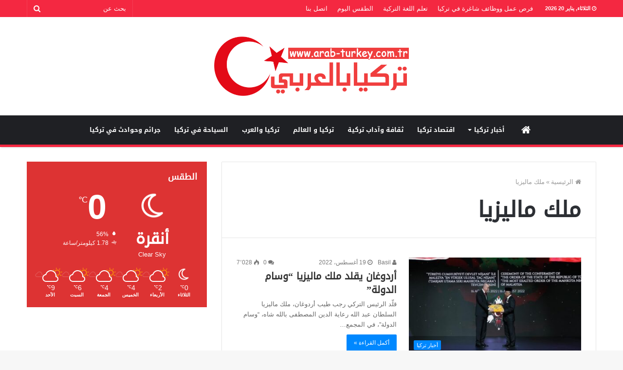

--- FILE ---
content_type: text/html; charset=UTF-8
request_url: https://arab-turkey.com.tr/tag/%D9%85%D9%84%D9%83-%D9%85%D8%A7%D9%84%D9%8A%D8%B2%D9%8A%D8%A7/
body_size: 12626
content:
<!DOCTYPE html>
<html dir="rtl" lang="ar">
<head>
		
	<script async src="//pagead2.googlesyndication.com/pagead/js/adsbygoogle.js"></script>
<script>
  (adsbygoogle = window.adsbygoogle || []).push({
    google_ad_client: "ca-pub-2715255463221416",
    enable_page_level_ads: true
  });
</script>
	
	<meta property="fb:app_id" content="966242223397117" />
	<meta charset="UTF-8" />
	<link rel="profile" href="http://gmpg.org/xfn/11" />
	<link rel="pingback" href="https://arab-turkey.com.tr/xmlrpc.php" />
	<meta name='robots' content='index, follow, max-image-preview:large, max-snippet:-1, max-video-preview:-1' />
	<style>img:is([sizes="auto" i], [sizes^="auto," i]) { contain-intrinsic-size: 3000px 1500px }</style>
	
	<!-- This site is optimized with the Yoast SEO plugin v26.6 - https://yoast.com/wordpress/plugins/seo/ -->
	<title>ملك ماليزيا Archives - تركيا بالعربي</title>
	<link rel="canonical" href="https://arab-turkey.com.tr/tag/ملك-ماليزيا/" />
	<meta property="og:locale" content="ar_AR" />
	<meta property="og:type" content="article" />
	<meta property="og:title" content="ملك ماليزيا Archives - تركيا بالعربي" />
	<meta property="og:url" content="https://arab-turkey.com.tr/tag/ملك-ماليزيا/" />
	<meta property="og:site_name" content="تركيا بالعربي" />
	<meta name="twitter:card" content="summary_large_image" />
	<meta name="twitter:site" content="@ArabTurkeyComTr" />
	<script type="application/ld+json" class="yoast-schema-graph">{"@context":"https://schema.org","@graph":[{"@type":"CollectionPage","@id":"https://arab-turkey.com.tr/tag/%d9%85%d9%84%d9%83-%d9%85%d8%a7%d9%84%d9%8a%d8%b2%d9%8a%d8%a7/","url":"https://arab-turkey.com.tr/tag/%d9%85%d9%84%d9%83-%d9%85%d8%a7%d9%84%d9%8a%d8%b2%d9%8a%d8%a7/","name":"ملك ماليزيا Archives - تركيا بالعربي","isPartOf":{"@id":"https://arab-turkey.com.tr/#website"},"primaryImageOfPage":{"@id":"https://arab-turkey.com.tr/tag/%d9%85%d9%84%d9%83-%d9%85%d8%a7%d9%84%d9%8a%d8%b2%d9%8a%d8%a7/#primaryimage"},"image":{"@id":"https://arab-turkey.com.tr/tag/%d9%85%d9%84%d9%83-%d9%85%d8%a7%d9%84%d9%8a%d8%b2%d9%8a%d8%a7/#primaryimage"},"thumbnailUrl":"https://arab-turkey.com.tr/wp-content/uploads/2022/08/thumbs_b_c_dd9d870670bacac1c812415c7207fa5d.jpeg","breadcrumb":{"@id":"https://arab-turkey.com.tr/tag/%d9%85%d9%84%d9%83-%d9%85%d8%a7%d9%84%d9%8a%d8%b2%d9%8a%d8%a7/#breadcrumb"},"inLanguage":"ar"},{"@type":"ImageObject","inLanguage":"ar","@id":"https://arab-turkey.com.tr/tag/%d9%85%d9%84%d9%83-%d9%85%d8%a7%d9%84%d9%8a%d8%b2%d9%8a%d8%a7/#primaryimage","url":"https://arab-turkey.com.tr/wp-content/uploads/2022/08/thumbs_b_c_dd9d870670bacac1c812415c7207fa5d.jpeg","contentUrl":"https://arab-turkey.com.tr/wp-content/uploads/2022/08/thumbs_b_c_dd9d870670bacac1c812415c7207fa5d.jpeg","width":864,"height":486,"caption":"thumbs_b_c_dd9d870670bacac1c812415c7207fa5d"},{"@type":"BreadcrumbList","@id":"https://arab-turkey.com.tr/tag/%d9%85%d9%84%d9%83-%d9%85%d8%a7%d9%84%d9%8a%d8%b2%d9%8a%d8%a7/#breadcrumb","itemListElement":[{"@type":"ListItem","position":1,"name":"Home","item":"https://arab-turkey.com.tr/"},{"@type":"ListItem","position":2,"name":"ملك ماليزيا"}]},{"@type":"WebSite","@id":"https://arab-turkey.com.tr/#website","url":"https://arab-turkey.com.tr/","name":"تركيا بالعربي","description":"أخبار تركيا باللغة العربية","potentialAction":[{"@type":"SearchAction","target":{"@type":"EntryPoint","urlTemplate":"https://arab-turkey.com.tr/?s={search_term_string}"},"query-input":{"@type":"PropertyValueSpecification","valueRequired":true,"valueName":"search_term_string"}}],"inLanguage":"ar"}]}</script>
	<!-- / Yoast SEO plugin. -->


<link rel='dns-prefetch' href='//fonts.googleapis.com' />
<link rel='dns-prefetch' href='//www.fontstatic.com' />
<link rel="alternate" type="application/rss+xml" title="تركيا بالعربي &laquo; الخلاصة" href="https://arab-turkey.com.tr/feed/" />
<link rel="alternate" type="application/rss+xml" title="تركيا بالعربي &laquo; خلاصة التعليقات" href="https://arab-turkey.com.tr/comments/feed/" />
<link rel="alternate" type="application/rss+xml" title="تركيا بالعربي &laquo; ملك ماليزيا خلاصة الوسوم" href="https://arab-turkey.com.tr/tag/%d9%85%d9%84%d9%83-%d9%85%d8%a7%d9%84%d9%8a%d8%b2%d9%8a%d8%a7/feed/" />
<meta name="viewport" content="width=device-width, initial-scale=1.0" /><meta name="theme-color" content="#0088ff" /><script data-ad-client="ca-pub-2715255463221416" async src="https://pagead2.googlesyndication.com/pagead/js/adsbygoogle.js"></script>

<!-- Global site tag (gtag.js) - Google Analytics -->
<script async src="https://www.googletagmanager.com/gtag/js?id=G-41N3DK70WF"></script>
<script>
  window.dataLayer = window.dataLayer || [];
  function gtag(){dataLayer.push(arguments);}
  gtag('js', new Date());

  gtag('config', 'G-41N3DK70WF');
</script>



<!-- Global site tag (gtag.js) - Google Analytics -->
<script async src="https://www.googletagmanager.com/gtag/js?id=UA-112833840-1"></script>
<script>
  window.dataLayer = window.dataLayer || [];
  function gtag(){dataLayer.push(arguments);}
  gtag('js', new Date());

  gtag('config', 'UA-112833840-1');
</script>

<!-- adsense -->
<script async src="//pagead2.googlesyndication.com/pagead/js/adsbygoogle.js"></script>
<script>
  (adsbygoogle = window.adsbygoogle || []).push({
    google_ad_client: "ca-pub-2715255463221416",
    enable_page_level_ads: true
  });
</script>


<script async src="//pagead2.googlesyndication.com/pagead/js/adsbygoogle.js"></script> <script> (adsbygoogle = window.adsbygoogle || []).push({ google_ad_client: "ca-pub-2715255463221416", enable_page_level_ads: true }); </script>
<script type="text/javascript">
/* <![CDATA[ */
window._wpemojiSettings = {"baseUrl":"https:\/\/s.w.org\/images\/core\/emoji\/15.0.3\/72x72\/","ext":".png","svgUrl":"https:\/\/s.w.org\/images\/core\/emoji\/15.0.3\/svg\/","svgExt":".svg","source":{"concatemoji":"https:\/\/arab-turkey.com.tr\/wp-includes\/js\/wp-emoji-release.min.js"}};
/*! This file is auto-generated */
!function(i,n){var o,s,e;function c(e){try{var t={supportTests:e,timestamp:(new Date).valueOf()};sessionStorage.setItem(o,JSON.stringify(t))}catch(e){}}function p(e,t,n){e.clearRect(0,0,e.canvas.width,e.canvas.height),e.fillText(t,0,0);var t=new Uint32Array(e.getImageData(0,0,e.canvas.width,e.canvas.height).data),r=(e.clearRect(0,0,e.canvas.width,e.canvas.height),e.fillText(n,0,0),new Uint32Array(e.getImageData(0,0,e.canvas.width,e.canvas.height).data));return t.every(function(e,t){return e===r[t]})}function u(e,t,n){switch(t){case"flag":return n(e,"\ud83c\udff3\ufe0f\u200d\u26a7\ufe0f","\ud83c\udff3\ufe0f\u200b\u26a7\ufe0f")?!1:!n(e,"\ud83c\uddfa\ud83c\uddf3","\ud83c\uddfa\u200b\ud83c\uddf3")&&!n(e,"\ud83c\udff4\udb40\udc67\udb40\udc62\udb40\udc65\udb40\udc6e\udb40\udc67\udb40\udc7f","\ud83c\udff4\u200b\udb40\udc67\u200b\udb40\udc62\u200b\udb40\udc65\u200b\udb40\udc6e\u200b\udb40\udc67\u200b\udb40\udc7f");case"emoji":return!n(e,"\ud83d\udc26\u200d\u2b1b","\ud83d\udc26\u200b\u2b1b")}return!1}function f(e,t,n){var r="undefined"!=typeof WorkerGlobalScope&&self instanceof WorkerGlobalScope?new OffscreenCanvas(300,150):i.createElement("canvas"),a=r.getContext("2d",{willReadFrequently:!0}),o=(a.textBaseline="top",a.font="600 32px Arial",{});return e.forEach(function(e){o[e]=t(a,e,n)}),o}function t(e){var t=i.createElement("script");t.src=e,t.defer=!0,i.head.appendChild(t)}"undefined"!=typeof Promise&&(o="wpEmojiSettingsSupports",s=["flag","emoji"],n.supports={everything:!0,everythingExceptFlag:!0},e=new Promise(function(e){i.addEventListener("DOMContentLoaded",e,{once:!0})}),new Promise(function(t){var n=function(){try{var e=JSON.parse(sessionStorage.getItem(o));if("object"==typeof e&&"number"==typeof e.timestamp&&(new Date).valueOf()<e.timestamp+604800&&"object"==typeof e.supportTests)return e.supportTests}catch(e){}return null}();if(!n){if("undefined"!=typeof Worker&&"undefined"!=typeof OffscreenCanvas&&"undefined"!=typeof URL&&URL.createObjectURL&&"undefined"!=typeof Blob)try{var e="postMessage("+f.toString()+"("+[JSON.stringify(s),u.toString(),p.toString()].join(",")+"));",r=new Blob([e],{type:"text/javascript"}),a=new Worker(URL.createObjectURL(r),{name:"wpTestEmojiSupports"});return void(a.onmessage=function(e){c(n=e.data),a.terminate(),t(n)})}catch(e){}c(n=f(s,u,p))}t(n)}).then(function(e){for(var t in e)n.supports[t]=e[t],n.supports.everything=n.supports.everything&&n.supports[t],"flag"!==t&&(n.supports.everythingExceptFlag=n.supports.everythingExceptFlag&&n.supports[t]);n.supports.everythingExceptFlag=n.supports.everythingExceptFlag&&!n.supports.flag,n.DOMReady=!1,n.readyCallback=function(){n.DOMReady=!0}}).then(function(){return e}).then(function(){var e;n.supports.everything||(n.readyCallback(),(e=n.source||{}).concatemoji?t(e.concatemoji):e.wpemoji&&e.twemoji&&(t(e.twemoji),t(e.wpemoji)))}))}((window,document),window._wpemojiSettings);
/* ]]> */
</script>

<link rel='stylesheet' id='notosanskufiarabic-css' href='//fonts.googleapis.com/earlyaccess/notosanskufiarabic' type='text/css' media='all' />
<link rel='stylesheet' id='notokufiarabic-css' href='//fonts.googleapis.com/earlyaccess/notokufiarabic' type='text/css' media='all' />
<link rel='stylesheet' id='droidkufi-regular-css' href='https://www.fontstatic.com/f=droidkufi-regular' type='text/css' media='all' />
<style id='wp-emoji-styles-inline-css' type='text/css'>

	img.wp-smiley, img.emoji {
		display: inline !important;
		border: none !important;
		box-shadow: none !important;
		height: 1em !important;
		width: 1em !important;
		margin: 0 0.07em !important;
		vertical-align: -0.1em !important;
		background: none !important;
		padding: 0 !important;
	}
</style>
<link rel='stylesheet' id='wp-block-library-rtl-css' href='https://arab-turkey.com.tr/wp-includes/css/dist/block-library/style-rtl.min.css' type='text/css' media='all' />
<style id='classic-theme-styles-inline-css' type='text/css'>
/*! This file is auto-generated */
.wp-block-button__link{color:#fff;background-color:#32373c;border-radius:9999px;box-shadow:none;text-decoration:none;padding:calc(.667em + 2px) calc(1.333em + 2px);font-size:1.125em}.wp-block-file__button{background:#32373c;color:#fff;text-decoration:none}
</style>
<style id='global-styles-inline-css' type='text/css'>
:root{--wp--preset--aspect-ratio--square: 1;--wp--preset--aspect-ratio--4-3: 4/3;--wp--preset--aspect-ratio--3-4: 3/4;--wp--preset--aspect-ratio--3-2: 3/2;--wp--preset--aspect-ratio--2-3: 2/3;--wp--preset--aspect-ratio--16-9: 16/9;--wp--preset--aspect-ratio--9-16: 9/16;--wp--preset--color--black: #000000;--wp--preset--color--cyan-bluish-gray: #abb8c3;--wp--preset--color--white: #ffffff;--wp--preset--color--pale-pink: #f78da7;--wp--preset--color--vivid-red: #cf2e2e;--wp--preset--color--luminous-vivid-orange: #ff6900;--wp--preset--color--luminous-vivid-amber: #fcb900;--wp--preset--color--light-green-cyan: #7bdcb5;--wp--preset--color--vivid-green-cyan: #00d084;--wp--preset--color--pale-cyan-blue: #8ed1fc;--wp--preset--color--vivid-cyan-blue: #0693e3;--wp--preset--color--vivid-purple: #9b51e0;--wp--preset--gradient--vivid-cyan-blue-to-vivid-purple: linear-gradient(135deg,rgba(6,147,227,1) 0%,rgb(155,81,224) 100%);--wp--preset--gradient--light-green-cyan-to-vivid-green-cyan: linear-gradient(135deg,rgb(122,220,180) 0%,rgb(0,208,130) 100%);--wp--preset--gradient--luminous-vivid-amber-to-luminous-vivid-orange: linear-gradient(135deg,rgba(252,185,0,1) 0%,rgba(255,105,0,1) 100%);--wp--preset--gradient--luminous-vivid-orange-to-vivid-red: linear-gradient(135deg,rgba(255,105,0,1) 0%,rgb(207,46,46) 100%);--wp--preset--gradient--very-light-gray-to-cyan-bluish-gray: linear-gradient(135deg,rgb(238,238,238) 0%,rgb(169,184,195) 100%);--wp--preset--gradient--cool-to-warm-spectrum: linear-gradient(135deg,rgb(74,234,220) 0%,rgb(151,120,209) 20%,rgb(207,42,186) 40%,rgb(238,44,130) 60%,rgb(251,105,98) 80%,rgb(254,248,76) 100%);--wp--preset--gradient--blush-light-purple: linear-gradient(135deg,rgb(255,206,236) 0%,rgb(152,150,240) 100%);--wp--preset--gradient--blush-bordeaux: linear-gradient(135deg,rgb(254,205,165) 0%,rgb(254,45,45) 50%,rgb(107,0,62) 100%);--wp--preset--gradient--luminous-dusk: linear-gradient(135deg,rgb(255,203,112) 0%,rgb(199,81,192) 50%,rgb(65,88,208) 100%);--wp--preset--gradient--pale-ocean: linear-gradient(135deg,rgb(255,245,203) 0%,rgb(182,227,212) 50%,rgb(51,167,181) 100%);--wp--preset--gradient--electric-grass: linear-gradient(135deg,rgb(202,248,128) 0%,rgb(113,206,126) 100%);--wp--preset--gradient--midnight: linear-gradient(135deg,rgb(2,3,129) 0%,rgb(40,116,252) 100%);--wp--preset--font-size--small: 13px;--wp--preset--font-size--medium: 20px;--wp--preset--font-size--large: 36px;--wp--preset--font-size--x-large: 42px;--wp--preset--spacing--20: 0.44rem;--wp--preset--spacing--30: 0.67rem;--wp--preset--spacing--40: 1rem;--wp--preset--spacing--50: 1.5rem;--wp--preset--spacing--60: 2.25rem;--wp--preset--spacing--70: 3.38rem;--wp--preset--spacing--80: 5.06rem;--wp--preset--shadow--natural: 6px 6px 9px rgba(0, 0, 0, 0.2);--wp--preset--shadow--deep: 12px 12px 50px rgba(0, 0, 0, 0.4);--wp--preset--shadow--sharp: 6px 6px 0px rgba(0, 0, 0, 0.2);--wp--preset--shadow--outlined: 6px 6px 0px -3px rgba(255, 255, 255, 1), 6px 6px rgba(0, 0, 0, 1);--wp--preset--shadow--crisp: 6px 6px 0px rgba(0, 0, 0, 1);}:where(.is-layout-flex){gap: 0.5em;}:where(.is-layout-grid){gap: 0.5em;}body .is-layout-flex{display: flex;}.is-layout-flex{flex-wrap: wrap;align-items: center;}.is-layout-flex > :is(*, div){margin: 0;}body .is-layout-grid{display: grid;}.is-layout-grid > :is(*, div){margin: 0;}:where(.wp-block-columns.is-layout-flex){gap: 2em;}:where(.wp-block-columns.is-layout-grid){gap: 2em;}:where(.wp-block-post-template.is-layout-flex){gap: 1.25em;}:where(.wp-block-post-template.is-layout-grid){gap: 1.25em;}.has-black-color{color: var(--wp--preset--color--black) !important;}.has-cyan-bluish-gray-color{color: var(--wp--preset--color--cyan-bluish-gray) !important;}.has-white-color{color: var(--wp--preset--color--white) !important;}.has-pale-pink-color{color: var(--wp--preset--color--pale-pink) !important;}.has-vivid-red-color{color: var(--wp--preset--color--vivid-red) !important;}.has-luminous-vivid-orange-color{color: var(--wp--preset--color--luminous-vivid-orange) !important;}.has-luminous-vivid-amber-color{color: var(--wp--preset--color--luminous-vivid-amber) !important;}.has-light-green-cyan-color{color: var(--wp--preset--color--light-green-cyan) !important;}.has-vivid-green-cyan-color{color: var(--wp--preset--color--vivid-green-cyan) !important;}.has-pale-cyan-blue-color{color: var(--wp--preset--color--pale-cyan-blue) !important;}.has-vivid-cyan-blue-color{color: var(--wp--preset--color--vivid-cyan-blue) !important;}.has-vivid-purple-color{color: var(--wp--preset--color--vivid-purple) !important;}.has-black-background-color{background-color: var(--wp--preset--color--black) !important;}.has-cyan-bluish-gray-background-color{background-color: var(--wp--preset--color--cyan-bluish-gray) !important;}.has-white-background-color{background-color: var(--wp--preset--color--white) !important;}.has-pale-pink-background-color{background-color: var(--wp--preset--color--pale-pink) !important;}.has-vivid-red-background-color{background-color: var(--wp--preset--color--vivid-red) !important;}.has-luminous-vivid-orange-background-color{background-color: var(--wp--preset--color--luminous-vivid-orange) !important;}.has-luminous-vivid-amber-background-color{background-color: var(--wp--preset--color--luminous-vivid-amber) !important;}.has-light-green-cyan-background-color{background-color: var(--wp--preset--color--light-green-cyan) !important;}.has-vivid-green-cyan-background-color{background-color: var(--wp--preset--color--vivid-green-cyan) !important;}.has-pale-cyan-blue-background-color{background-color: var(--wp--preset--color--pale-cyan-blue) !important;}.has-vivid-cyan-blue-background-color{background-color: var(--wp--preset--color--vivid-cyan-blue) !important;}.has-vivid-purple-background-color{background-color: var(--wp--preset--color--vivid-purple) !important;}.has-black-border-color{border-color: var(--wp--preset--color--black) !important;}.has-cyan-bluish-gray-border-color{border-color: var(--wp--preset--color--cyan-bluish-gray) !important;}.has-white-border-color{border-color: var(--wp--preset--color--white) !important;}.has-pale-pink-border-color{border-color: var(--wp--preset--color--pale-pink) !important;}.has-vivid-red-border-color{border-color: var(--wp--preset--color--vivid-red) !important;}.has-luminous-vivid-orange-border-color{border-color: var(--wp--preset--color--luminous-vivid-orange) !important;}.has-luminous-vivid-amber-border-color{border-color: var(--wp--preset--color--luminous-vivid-amber) !important;}.has-light-green-cyan-border-color{border-color: var(--wp--preset--color--light-green-cyan) !important;}.has-vivid-green-cyan-border-color{border-color: var(--wp--preset--color--vivid-green-cyan) !important;}.has-pale-cyan-blue-border-color{border-color: var(--wp--preset--color--pale-cyan-blue) !important;}.has-vivid-cyan-blue-border-color{border-color: var(--wp--preset--color--vivid-cyan-blue) !important;}.has-vivid-purple-border-color{border-color: var(--wp--preset--color--vivid-purple) !important;}.has-vivid-cyan-blue-to-vivid-purple-gradient-background{background: var(--wp--preset--gradient--vivid-cyan-blue-to-vivid-purple) !important;}.has-light-green-cyan-to-vivid-green-cyan-gradient-background{background: var(--wp--preset--gradient--light-green-cyan-to-vivid-green-cyan) !important;}.has-luminous-vivid-amber-to-luminous-vivid-orange-gradient-background{background: var(--wp--preset--gradient--luminous-vivid-amber-to-luminous-vivid-orange) !important;}.has-luminous-vivid-orange-to-vivid-red-gradient-background{background: var(--wp--preset--gradient--luminous-vivid-orange-to-vivid-red) !important;}.has-very-light-gray-to-cyan-bluish-gray-gradient-background{background: var(--wp--preset--gradient--very-light-gray-to-cyan-bluish-gray) !important;}.has-cool-to-warm-spectrum-gradient-background{background: var(--wp--preset--gradient--cool-to-warm-spectrum) !important;}.has-blush-light-purple-gradient-background{background: var(--wp--preset--gradient--blush-light-purple) !important;}.has-blush-bordeaux-gradient-background{background: var(--wp--preset--gradient--blush-bordeaux) !important;}.has-luminous-dusk-gradient-background{background: var(--wp--preset--gradient--luminous-dusk) !important;}.has-pale-ocean-gradient-background{background: var(--wp--preset--gradient--pale-ocean) !important;}.has-electric-grass-gradient-background{background: var(--wp--preset--gradient--electric-grass) !important;}.has-midnight-gradient-background{background: var(--wp--preset--gradient--midnight) !important;}.has-small-font-size{font-size: var(--wp--preset--font-size--small) !important;}.has-medium-font-size{font-size: var(--wp--preset--font-size--medium) !important;}.has-large-font-size{font-size: var(--wp--preset--font-size--large) !important;}.has-x-large-font-size{font-size: var(--wp--preset--font-size--x-large) !important;}
:where(.wp-block-post-template.is-layout-flex){gap: 1.25em;}:where(.wp-block-post-template.is-layout-grid){gap: 1.25em;}
:where(.wp-block-columns.is-layout-flex){gap: 2em;}:where(.wp-block-columns.is-layout-grid){gap: 2em;}
:root :where(.wp-block-pullquote){font-size: 1.5em;line-height: 1.6;}
</style>
<link rel='stylesheet' id='jannah-styles-css' href='https://arab-turkey.com.tr/wp-content/themes/jannah/css/style.css' type='text/css' media='all' />
<link rel='stylesheet' id='jannah-ilightbox-skin-css' href='https://arab-turkey.com.tr/wp-content/themes/jannah/css/ilightbox/dark-skin/skin.css' type='text/css' media='all' />
<style id='jannah-ilightbox-skin-inline-css' type='text/css'>
.logo-text,h1,h2,h3,h4,h5,h6{font-family: DroidKufi-Regular;}#main-nav .main-menu > ul > li > a{font-family: Noto Sans Kufi Arabic;}blockquote p{font-family: Noto Kufi Arabic;}.entry-header h1.entry-title{line-height: 1.3;} #tie-wrapper .mag-box.big-post-left-box li:not(:first-child) .post-title, #tie-wrapper .mag-box.big-post-top-box li:not(:first-child) .post-title, #tie-wrapper .mag-box.half-box li:not(:first-child) .post-title, #tie-wrapper .mag-box.big-thumb-left-box li:not(:first-child) .post-title, #tie-wrapper .mag-box.scrolling-box .slide .post-title, #tie-wrapper .mag-box.miscellaneous-box li:not(:first-child) .post-title{font-weight: 500;} #tie-wrapper #top-nav{ border-width: 0; }#tie-wrapper #top-nav,#tie-wrapper #top-nav .top-menu ul,#tie-wrapper #top-nav .comp-sub-menu,#tie-wrapper #top-nav .ticker-content,#tie-wrapper #top-nav .ticker-swipe,.top-nav-boxed #top-nav .topbar-wrapper,.top-nav-dark.top-nav-boxed #top-nav .topbar-wrapper,.search-in-top-nav.autocomplete-suggestions{background-color : #f42841;}#tie-wrapper #top-nav *,#tie-wrapper #top-nav ul.components > li,#tie-wrapper #top-nav .comp-sub-menu,#tie-wrapper #top-nav .comp-sub-menu li{border-color: rgba( 255,255,255,0.1);}#tie-wrapper #top-nav .comp-sub-menu .button,#tie-wrapper #top-nav .comp-sub-menu .button.guest-btn{background-color: #d60a23;}#tie-wrapper #top-nav .comp-sub-menu .button,#tie-wrapper #top-nav .comp-sub-menu .button.guest-btn,.search-in-top-nav.autocomplete-suggestions{border-color: #d60a23;}#top-nav .weather-menu-item .icon-basecloud-bg:after{color: #f42841;}#tie-wrapper #top-nav a,#tie-wrapper #top-nav .breaking .ticker a,#tie-wrapper #top-nav input,#tie-wrapper #top-nav ul.components button#search-submit,#tie-wrapper #top-nav ul.components button#search-submit .fa-spinner,#tie-wrapper #top-nav .top-menu li a,#tie-wrapper #top-nav .dropdown-social-icons li a span,#tie-wrapper #top-nav ul.components a.button:hover,#tie-wrapper #top-nav ul.components > li > a,#tie-wrapper #top-nav ul.components > li.social-icons-item .social-link:not(:hover) span,#tie-wrapper #top-nav .comp-sub-menu .button:hover,#tie-wrapper #top-nav .comp-sub-menu .button.guest-btn:hover,#tie-body .search-in-top-nav.autocomplete-suggestions a:not(.button){color: #ffffff;}#tie-wrapper #top-nav input::-moz-placeholder{color: #ffffff;}#tie-wrapper #top-nav input:-moz-placeholder{color: #ffffff;}#tie-wrapper #top-nav input:-ms-input-placeholder{color: #ffffff;}#tie-wrapper #top-nav input::-webkit-input-placeholder{color: #ffffff;}#tie-wrapper #top-nav .top-menu .menu li.menu-item-has-children > a:before{border-top-color: #ffffff;}#tie-wrapper #top-nav .top-menu .menu li li.menu-item-has-children > a:before{border-top-color: transparent;border-left-color: #ffffff;}.rtl #tie-wrapper #top-nav .top-menu .menu li li.menu-item-has-children > a:before{border-left-color: transparent;border-right-color: #ffffff;}#tie-wrapper #top-nav .comp-sub-menu .button:hover,#tie-wrapper #top-nav .comp-sub-menu .button.guest-btn:hover,#tie-wrapper #top-nav .comp-sub-menu .button.checkout-button,.search-in-top-nav.autocomplete-suggestions a.button{background-color: #ffffff;}#tie-wrapper #top-nav a:hover,#tie-wrapper #top-nav .top-menu .menu a:hover,#tie-wrapper #top-nav .top-menu .menu li:hover > a,#tie-wrapper #top-nav .top-menu .menu > li.tie-current-menu > a,#tie-wrapper #top-nav .breaking .ticker a:hover,#tie-wrapper #top-nav ul.components > li > a:hover,#tie-wrapper #top-nav ul.components > li:hover > a,#tie-wrapper #top-nav ul.components button#search-submit:hover,.search-in-top-nav.autocomplete-suggestions a:not(.button):hover{color: #ffffff;}#tie-wrapper #top-nav .comp-sub-menu .button:hover,#tie-wrapper #top-nav .comp-sub-menu .button.guest-btn:hover{border-color: #ffffff;}#tie-wrapper #top-nav .top-menu .menu li.menu-item-has-children:hover > a:before{border-top-color: #ffffff;}#tie-wrapper #top-nav .top-menu .menu li li.menu-item-has-children:hover > a:before{border-top-color: transparent;border-left-color: #ffffff;}.rtl #tie-wrapper #top-nav .top-menu .menu li li.menu-item-has-children:hover > a:before{border-left-color: transparent;border-right-color: #ffffff;}#tie-wrapper #top-nav .comp-sub-menu .button:hover,#tie-wrapper #top-nav .comp-sub-menu .button.guest-btn:hover,#tie-wrapper #top-nav .comp-sub-menu .button.checkout-button:hover,#tie-wrapper #top-nav ul.components a.button:hover,#tie-wrapper #top-nav ul.components a.button.guest-btn:hover,#tie-wrapper #top-nav .comp-sub-menu a.button.checkout-button,.search-in-top-nav.autocomplete-suggestions .widget-post-list a.button{color: #000000;}#tie-wrapper #theme-header #top-nav .comp-sub-menu .button.checkout-button:hover,#tie-body .search-in-top-nav.autocomplete-suggestions a.button:hover{background-color: #e1e1e1;}#tie-wrapper #top-nav,#tie-wrapper #top-nav .top-menu ul,#tie-wrapper #top-nav .comp-sub-menu,.search-in-top-nav.autocomplete-suggestions,#top-nav .weather-menu-item .tie-weather-widget{color: #ffffff;}.search-in-top-nav.autocomplete-suggestions .post-meta,.search-in-top-nav.autocomplete-suggestions .post-meta a:not(:hover){color: rgba( 255,255,255,0.7);}#tie-wrapper #theme-header:not(.main-nav-boxed) #main-nav,#tie-wrapper .main-nav-boxed .main-menu-wrapper{border-bottom-color:#f42841 !important;border-bottom-width:5px !important;border-right: 0 none;border-left : 0 none;}#tie-wrapper .main-nav-boxed #main-nav.fixed-nav{box-shadow: none;}#tie-wrapper #main-nav .comp-sub-menu .button:hover,#tie-wrapper #main-nav .main-menu .menu > li.tie-current-menu,#tie-wrapper #main-nav .main-menu .menu > li > .sub-menu,#tie-wrapper #main-nav .main-menu .menu > li > .menu-sub-content,#theme-header #main-nav .menu .mega-cat-sub-categories.cats-horizontal li a.is-active,#theme-header #main-nav .menu .mega-cat-sub-categories.cats-horizontal li a:hover{border-color: #f42841;}#tie-wrapper #main-nav .main-menu .menu > li.tie-current-menu > a,#tie-wrapper #main-nav .main-menu .menu > li:hover > a,#tie-wrapper #main-nav .main-menu .menu > li > a:hover,#tie-wrapper #main-nav .main-menu ul li .mega-links-head:after,#tie-wrapper #theme-header #main-nav .comp-sub-menu .button:hover,#tie-wrapper #main-nav .comp-sub-menu .button.checkout-button,#theme-header #main-nav .menu .mega-cat-sub-categories.cats-horizontal li a.is-active,#theme-header #main-nav .menu .mega-cat-sub-categories.cats-horizontal li a:hover,.search-in-main-nav.autocomplete-suggestions a.button,#main-nav .spinner > div{background-color: #f42841;}#tie-wrapper #main-nav ul.components a:hover,#tie-wrapper #main-nav ul.components > li > a:hover,#tie-wrapper #main-nav ul.components > li:hover > a,#tie-wrapper #main-nav ul.components button#search-submit:hover,#tie-wrapper #main-nav .mega-cat-sub-categories.cats-vertical,#tie-wrapper #main-nav .cats-vertical li:hover a,#tie-wrapper #main-nav .cats-vertical li a.is-active,#tie-wrapper #main-nav .cats-vertical li a:hover,#tie-wrapper #main-nav .main-menu .mega-menu .post-meta a:hover,#tie-wrapper #main-nav .main-menu .menu .mega-cat-sub-categories.cats-vertical li a.is-active,#tie-wrapper #main-nav .main-menu .mega-menu .post-box-title a:hover,.search-in-main-nav.autocomplete-suggestions a:not(.button):hover,#tie-wrapper #main-nav .spinner-circle:after{color: #f42841;}#tie-wrapper #main-nav .main-menu .menu > li.tie-current-menu > a,#tie-wrapper #main-nav .main-menu .menu > li:hover > a,#tie-wrapper #main-nav .main-menu .menu > li > a:hover,#tie-wrapper #main-nav ul.components a.button:hover,#tie-wrapper #main-nav .comp-sub-menu a.button.checkout-button,#tie-wrapper #main-nav ul.components a.button.guest-btn:hover,#theme-header #main-nav .menu .mega-cat-sub-categories.cats-horizontal li a.is-active,#theme-header #main-nav .menu .mega-cat-sub-categories.cats-horizontal li a:hover,.search-in-main-nav.autocomplete-suggestions .widget-post-list a.button{color: #FFFFFF;}#tie-wrapper #main-nav .menu > li.tie-current-menu > a:before,#tie-wrapper #theme-header #main-nav .menu > li > a:hover:before,#tie-wrapper #theme-header #main-nav .menu > li:hover > a:before{border-top-color: #FFFFFF;}.search-in-main-nav.autocomplete-suggestions a.button:hover,#tie-wrapper #theme-header #main-nav .comp-sub-menu .button.checkout-button:hover{background-color: #d60a23;}.social-icons-item .custom-link-1-social-icon{background: #c6c6c6 !important;}.social-icons-item .custom-link-1-social-icon span{color: #c6c6c6;}
</style>
<script type="text/javascript" id="jquery-core-js-extra">
/* <![CDATA[ */
var tie = {"is_rtl":"1","ajaxurl":"https:\/\/arab-turkey.com.tr\/wp-admin\/admin-ajax.php","mobile_menu_active":"true","mobile_menu_top":"","mobile_menu_parent":"","lightbox_all":"true","lightbox_gallery":"true","lightbox_skin":"dark","lightbox_thumb":"horizontal","lightbox_arrows":"true","is_singular":"","is_sticky_video":"","reading_indicator":"true","lazyload":"","select_share":"true","select_share_twitter":"true","select_share_facebook":"","select_share_linkedin":"","select_share_email":"","facebook_app_id":"","twitter_username":"","responsive_tables":"true","ad_blocker_detector":"","sticky_behavior":"default","sticky_desktop":"true","sticky_mobile":"true","is_buddypress_active":"","ajax_loader":"<div class=\"loader-overlay\"><div class=\"spinner-circle\"><\/div><\/div>","type_to_search":"","lang_no_results":"\u0644\u0645 \u064a\u062a\u0645 \u0627\u0644\u0639\u062b\u0648\u0631 \u0639\u0644\u0649 \u0646\u062a\u0627\u0626\u062c"};
/* ]]> */
</script>
<script type="text/javascript" src="https://arab-turkey.com.tr/wp-includes/js/jquery/jquery.min.js" id="jquery-core-js"></script>
<script type="text/javascript" src="https://arab-turkey.com.tr/wp-includes/js/jquery/jquery-migrate.min.js" id="jquery-migrate-js"></script>
<link rel="https://api.w.org/" href="https://arab-turkey.com.tr/wp-json/" /><link rel="alternate" title="JSON" type="application/json" href="https://arab-turkey.com.tr/wp-json/wp/v2/tags/5992" /><link rel="EditURI" type="application/rsd+xml" title="RSD" href="https://arab-turkey.com.tr/xmlrpc.php?rsd" />
<link rel="stylesheet" href="https://arab-turkey.com.tr/wp-content/themes/jannah/rtl.css" type="text/css" media="screen" /><meta name="generator" content="WordPress 6.7.4" />
<link rel="icon" href="https://arab-turkey.com.tr/wp-content/uploads/2018/01/cropped-بالعربي-32x32.png" sizes="32x32" />
<link rel="icon" href="https://arab-turkey.com.tr/wp-content/uploads/2018/01/cropped-بالعربي-192x192.png" sizes="192x192" />
<link rel="apple-touch-icon" href="https://arab-turkey.com.tr/wp-content/uploads/2018/01/cropped-بالعربي-180x180.png" />
<meta name="msapplication-TileImage" content="https://arab-turkey.com.tr/wp-content/uploads/2018/01/cropped-بالعربي-270x270.png" />
<meta name="generator" content="Jannah 2.0.2" />
</head>


<body id="tie-body" class="rtl archive tag tag-5992 wrapper-has-shadow blocks-title-style-1 magazine1 is-thumb-overlay-disabled is-desktop is-header-layout-2 sidebar-left has-sidebar">


<div class="background-overlay">

	<div id="tie-container" class="site tie-container">

		
		<div id="tie-wrapper">

			
<header id="theme-header" class="header-layout-2 main-nav-dark main-nav-below top-nav-active top-nav-dark top-nav-above has-shadow mobile-header-default">
	
	<nav id="top-nav" class="has-date-menu-components" aria-label="الشريط العلوي">
		<div class="container">
			<div class="topbar-wrapper">

				
						<div class="topbar-today-date">
							<span class="fa fa-clock-o" aria-hidden="true"></span>
							<strong class="inner-text">الثلاثاء, يناير 20 2026</strong>
						</div>
						
				<div class="tie-alignleft">
					<div class="top-menu"><ul id="menu-%d8%a7%d9%84%d9%82%d8%a7%d8%a6%d9%85%d8%a9-%d8%a3%d8%b9%d9%84%d9%89-%d8%a7%d9%84%d9%85%d9%88%d9%82%d8%b9" class="menu"><li id="menu-item-50695" class="menu-item menu-item-type-custom menu-item-object-custom menu-item-50695"><a href="http://arab-turkey.com.tr/category/%d9%81%d8%b1%d8%b5-%d8%b9%d9%85%d9%84-%d9%81%d9%8a-%d8%aa%d8%b1%d9%83%d9%8a%d8%a7/">فرص عمل ووظائف شاغرة في تركيا</a></li>
<li id="menu-item-50696" class="menu-item menu-item-type-custom menu-item-object-custom menu-item-50696"><a href="http://arab-turkey.com.tr/category/%D8%A7%D9%84%D8%AF%D8%B1%D8%A7%D8%B3%D8%A9-%D9%81%D9%8A-%D8%AA%D8%B1%D9%83%D9%8A%D8%A7/%D8%AA%D8%B9%D9%84%D9%85-%D8%A7%D9%84%D9%84%D8%BA%D8%A9-%D8%A7%D9%84%D8%AA%D8%B1%D9%83%D9%8A%D8%A9/">تعلم اللغة التركية</a></li>
<li id="menu-item-50697" class="menu-item menu-item-type-custom menu-item-object-custom menu-item-50697"><a href="http://arab-turkey.com.tr/2018/01/02/%d8%ad%d8%a7%d9%84%d8%a9-%d8%a7%d9%84%d8%b7%d9%82%d8%b3-%d9%81%d9%8a-%d8%aa%d8%b1%d9%83%d9%8a%d8%a7-%d8%a7%d9%84%d9%8a%d9%88%d9%85/">الطقس اليوم</a></li>
<li id="menu-item-50702" class="menu-item menu-item-type-post_type menu-item-object-page menu-item-50702"><a href="https://arab-turkey.com.tr/%d8%a7%d8%aa%d8%b5%d9%84-%d8%a8%d9%86%d8%a7/">اتصل بنا</a></li>
</ul></div>				</div><!-- .tie-alignleft /-->

				<div class="tie-alignright">
					<ul class="components">			<li class="search-bar menu-item custom-menu-link" aria-label="بحث">
				<form method="get" id="search" action="https://arab-turkey.com.tr//">
					<input id="search-input" type="text" name="s" title="بحث عن" placeholder="بحث عن" />
					<button id="search-submit" type="submit"><span class="fa fa-search" aria-hidden="true"></span></button>
				</form>
			</li>
			</ul><!-- Components -->				</div><!-- .tie-alignright /-->

			</div><!-- .topbar-wrapper /-->
		</div><!-- .container /-->
	</nav><!-- #top-nav /-->

<div class="container">
	<div class="tie-row logo-row">

		<div class="logo-wrapper">
			<div class="tie-col-md-4 logo-container">
				
				<a href="#" id="mobile-menu-icon">
					<span class="nav-icon"></span>
				</a>
			
			<div id="logo">
				<a title="تركيا بالعربي" href="https://arab-turkey.com.tr/">
					
					<img src="https://arab-turkey.com.tr/wp-content/uploads/2018/01/تركيا-بالعربي-2.png" alt="تركيا بالعربي" class="logo_normal" width="400" height="122" style="max-height:122px; width: auto;">
					<img src="https://arab-turkey.com.tr/wp-content/uploads/2018/01/تركيا-بالعربي-2.png" alt="تركيا بالعربي" class="logo_2x" width="400" height="122" style="max-height:122px; width: auto;">
				
				</a>
			</div><!-- #logo /-->
					</div><!-- .tie-col /-->
		</div><!-- .logo-wrapper /-->

		
	</div><!-- .tie-row /-->
</div><!-- .container /-->

<div class="main-nav-wrapper">
	<nav id="main-nav"  class=""  aria-label="القائمة الرئيسية">
		<div class="container">

			<div class="main-menu-wrapper">

				
				<div id="menu-components-wrap">

					
					<div class="main-menu main-menu-wrap tie-alignleft">
						<div id="main-nav-menu" class="main-menu"><ul id="menu-%d8%a7%d9%84%d9%82%d8%a7%d8%a6%d9%85%d8%a9-%d8%a7%d9%84%d8%b1%d8%a6%d9%8a%d8%b3%d9%8a%d8%a9" class="menu" role="menubar"><li id="menu-item-50699" class="menu-item menu-item-type-custom menu-item-object-custom menu-item-home menu-item-50699 menu-item-has-icon is-icon-only"><a href="http://arab-turkey.com.tr"> <span aria-hidden="true" class="fa fa-home"></span>  <span class="screen-reader-text">Home</span></a></li>
<li id="menu-item-50689" class="menu-item menu-item-type-taxonomy menu-item-object-category menu-item-has-children menu-item-50689" aria-haspopup="true" aria-expanded="false" tabindex="0"><a href="https://arab-turkey.com.tr/category/%d8%a3%d8%ae%d8%a8%d8%a7%d8%b1-%d8%aa%d8%b1%d9%83%d9%8a%d8%a7/">أخبار تركيا</a>
<ul class="sub-menu menu-sub-content">
	<li id="menu-item-50691" class="menu-item menu-item-type-taxonomy menu-item-object-category menu-item-50691"><a href="https://arab-turkey.com.tr/category/%d8%b3%d9%8a%d8%a7%d8%b3%d8%a9/">سياسة</a></li>
</ul>
</li>
<li id="menu-item-50690" class="menu-item menu-item-type-taxonomy menu-item-object-category menu-item-50690"><a href="https://arab-turkey.com.tr/category/%d8%a7%d9%82%d8%aa%d8%b5%d8%a7%d8%af-%d8%aa%d8%b1%d9%83%d9%8a%d8%a7/">اقتصاد تركيا</a></li>
<li id="menu-item-50700" class="menu-item menu-item-type-taxonomy menu-item-object-category menu-item-50700"><a href="https://arab-turkey.com.tr/category/%d8%ab%d9%82%d8%a7%d9%81%d8%a9-%d9%88%d8%a3%d8%af%d8%a8-%d9%88%d9%81%d9%86/">ثقافة وآداب تركية</a></li>
<li id="menu-item-50692" class="menu-item menu-item-type-taxonomy menu-item-object-category menu-item-50692"><a href="https://arab-turkey.com.tr/category/%d8%aa%d8%b1%d9%83%d9%8a%d8%a7-%d9%88-%d8%a7%d9%84%d8%b9%d8%a7%d9%84%d9%85/">تركيا و العالم</a></li>
<li id="menu-item-50693" class="menu-item menu-item-type-taxonomy menu-item-object-category menu-item-50693"><a href="https://arab-turkey.com.tr/category/%d8%aa%d8%b1%d9%83%d9%8a%d8%a7-%d9%88%d8%a7%d9%84%d8%b9%d8%b1%d8%a8/">تركيا والعرب</a></li>
<li id="menu-item-50711" class="menu-item menu-item-type-taxonomy menu-item-object-category menu-item-50711"><a href="https://arab-turkey.com.tr/category/%d8%a7%d9%84%d8%b3%d9%8a%d8%a7%d8%ad%d8%a9-%d9%81%d9%8a-%d8%aa%d8%b1%d9%83%d9%8a%d8%a7/">السياحة في تركيا</a></li>
<li id="menu-item-50694" class="menu-item menu-item-type-taxonomy menu-item-object-category menu-item-50694"><a href="https://arab-turkey.com.tr/category/%d8%ac%d8%b1%d8%a7%d8%a6%d9%85-%d9%88%d8%ad%d9%88%d8%a7%d8%af%d8%ab-%d9%81%d9%8a-%d8%aa%d8%b1%d9%83%d9%8a%d8%a7/">جرائم وحوادث في تركيا</a></li>
</ul></div>					</div><!-- .main-menu.tie-alignleft /-->

					
				</div><!-- #menu-components-wrap /-->
			</div><!-- .main-menu-wrapper /-->
		</div><!-- .container /-->
	</nav><!-- #main-nav /-->
</div><!-- .main-nav-wrapper /-->

</header>


			<div id="content" class="site-content container">
				<div class="tie-row main-content-row">
		
	<div class="main-content tie-col-md-8 tie-col-xs-12" role="main">

		

			<header class="entry-header-outer container-wrapper">
				<nav id="breadcrumb"><a href="https://arab-turkey.com.tr/"><span class="fa fa-home" aria-hidden="true"></span> الرئيسية</a><em class="delimiter">»</em><span class="current">ملك ماليزيا</span></nav><script type="application/ld+json">{"@context":"http:\/\/schema.org","@type":"BreadcrumbList","@id":"#Breadcrumb","itemListElement":[{"@type":"ListItem","position":1,"item":{"name":"\u0627\u0644\u0631\u0626\u064a\u0633\u064a\u0629","@id":"https:\/\/arab-turkey.com.tr\/"}}]}</script><h1 class="page-title">ملك ماليزيا</h1>			</header><!-- .entry-header-outer /-->

			
			<div class="mag-box wide-post-box">
				<div class="container-wrapper">
					<div class="mag-box-container clearfix">
						<ul id="posts-container" data-layout="default" data-settings="{'uncropped_image':'jannah-image-grid','category_meta':true,'post_meta':true,'excerpt':true,'excerpt_length':'20','read_more':true,'title_length':0,'is_full':false}" class="posts-items">

<li class="post-item post-89152 post type-post status-publish format-standard has-post-thumbnail category-23 tag-5 tag-5992 tie_standard">

	
			<a href="https://arab-turkey.com.tr/2022/08/19/%d8%a3%d8%b1%d8%af%d9%88%d8%ba%d8%a7%d9%86-%d9%8a%d9%82%d9%84%d8%af-%d9%85%d9%84%d9%83-%d9%85%d8%a7%d9%84%d9%8a%d8%b2%d9%8a%d8%a7-%d9%88%d8%b3%d8%a7%d9%85-%d8%a7%d9%84%d8%af%d9%88%d9%84%d8%a9/" title="أردوغان يقلد ملك ماليزيا &#8220;وسام الدولة&#8221;" class="post-thumb"><h5 class="post-cat-wrap"><span class="post-cat tie-cat-23">أخبار تركيا</span></h5>
				<div class="post-thumb-overlay-wrap">
					<div class="post-thumb-overlay">
						<span class="icon"></span>
					</div>
				</div>
			<img width="390" height="220" src="https://arab-turkey.com.tr/wp-content/uploads/2022/08/thumbs_b_c_dd9d870670bacac1c812415c7207fa5d-390x220.jpeg" class="attachment-jannah-image-large size-jannah-image-large wp-post-image" alt="thumbs_b_c_dd9d870670bacac1c812415c7207fa5d" decoding="async" fetchpriority="high" srcset="https://arab-turkey.com.tr/wp-content/uploads/2022/08/thumbs_b_c_dd9d870670bacac1c812415c7207fa5d-390x220.jpeg 390w, https://arab-turkey.com.tr/wp-content/uploads/2022/08/thumbs_b_c_dd9d870670bacac1c812415c7207fa5d-300x169.jpeg 300w, https://arab-turkey.com.tr/wp-content/uploads/2022/08/thumbs_b_c_dd9d870670bacac1c812415c7207fa5d-768x432.jpeg 768w, https://arab-turkey.com.tr/wp-content/uploads/2022/08/thumbs_b_c_dd9d870670bacac1c812415c7207fa5d.jpeg 864w" sizes="(max-width: 390px) 100vw, 390px" /></a><div class="post-meta">
				<span class="meta-author meta-item"><a href="https://arab-turkey.com.tr/author/basil/" class="author-name" title="Basil"><span class="fa fa-user" aria-hidden="true"></span> Basil</a>
				</span>
			<span class="date meta-item"><span class="fa fa-clock-o" aria-hidden="true"></span> <span>19 أغسطس، 2022</span></span><div class="tie-alignright"><span class="meta-comment meta-item"><a href="https://arab-turkey.com.tr/2022/08/19/%d8%a3%d8%b1%d8%af%d9%88%d8%ba%d8%a7%d9%86-%d9%8a%d9%82%d9%84%d8%af-%d9%85%d9%84%d9%83-%d9%85%d8%a7%d9%84%d9%8a%d8%b2%d9%8a%d8%a7-%d9%88%d8%b3%d8%a7%d9%85-%d8%a7%d9%84%d8%af%d9%88%d9%84%d8%a9/#respond"><span class="fa fa-comments" aria-hidden="true"></span> 0</a></span><span class="meta-views meta-item "><span class="tie-icon-fire" aria-hidden="true"></span> 7٬028 </span> </div><div class="clearfix"></div></div><!-- .post-meta -->
	<div class="post-details">
		<h3 class="post-title"><a href="https://arab-turkey.com.tr/2022/08/19/%d8%a3%d8%b1%d8%af%d9%88%d8%ba%d8%a7%d9%86-%d9%8a%d9%82%d9%84%d8%af-%d9%85%d9%84%d9%83-%d9%85%d8%a7%d9%84%d9%8a%d8%b2%d9%8a%d8%a7-%d9%88%d8%b3%d8%a7%d9%85-%d8%a7%d9%84%d8%af%d9%88%d9%84%d8%a9/" title="أردوغان يقلد ملك ماليزيا &#8220;وسام الدولة&#8221;">أردوغان يقلد ملك ماليزيا &#8220;وسام الدولة&#8221;</a></h3>

						<p class="post-excerpt">قلّد الرئيس التركي رجب طيب أردوغان، ملك ماليزيا السلطان عبد الله رعاية الدين المصطفى بالله شاه، &#8220;وسام الدولة&#8221;، في المجمع&hellip;</p>
								<a class="more-link" href="https://arab-turkey.com.tr/2022/08/19/%d8%a3%d8%b1%d8%af%d9%88%d8%ba%d8%a7%d9%86-%d9%8a%d9%82%d9%84%d8%af-%d9%85%d9%84%d9%83-%d9%85%d8%a7%d9%84%d9%8a%d8%b2%d9%8a%d8%a7-%d9%88%d8%b3%d8%a7%d9%85-%d8%a7%d9%84%d8%af%d9%88%d9%84%d8%a9/">أكمل القراءة &raquo;</a>
				
	</div>

</li>


<li class="post-item post-89124 post type-post status-publish format-standard has-post-thumbnail category-23 tag-31 tag-5992 tie_standard">

	
			<a href="https://arab-turkey.com.tr/2022/08/16/%d9%85%d9%84%d9%83-%d9%85%d8%a7%d9%84%d9%8a%d8%b2%d9%8a%d8%a7-%d9%8a%d8%b5%d9%84-%d8%a3%d9%86%d9%82%d8%b1%d8%a9-%d9%81%d9%8a-%d8%b2%d9%8a%d8%a7%d8%b1%d8%a9-%d8%b1%d8%b3%d9%85%d9%8a%d8%a9/" title="ملك ماليزيا يصل أنقرة في زيارة رسمية" class="post-thumb"><h5 class="post-cat-wrap"><span class="post-cat tie-cat-23">أخبار تركيا</span></h5>
				<div class="post-thumb-overlay-wrap">
					<div class="post-thumb-overlay">
						<span class="icon"></span>
					</div>
				</div>
			<img width="390" height="220" src="https://arab-turkey.com.tr/wp-content/uploads/2022/08/thumbs_b_c_63106ebade5b462baf31b510387cfcae-390x220.jpeg" class="attachment-jannah-image-large size-jannah-image-large wp-post-image" alt="thumbs_b_c_63106ebade5b462baf31b510387cfcae" decoding="async" srcset="https://arab-turkey.com.tr/wp-content/uploads/2022/08/thumbs_b_c_63106ebade5b462baf31b510387cfcae-390x220.jpeg 390w, https://arab-turkey.com.tr/wp-content/uploads/2022/08/thumbs_b_c_63106ebade5b462baf31b510387cfcae-300x169.jpeg 300w, https://arab-turkey.com.tr/wp-content/uploads/2022/08/thumbs_b_c_63106ebade5b462baf31b510387cfcae-768x432.jpeg 768w, https://arab-turkey.com.tr/wp-content/uploads/2022/08/thumbs_b_c_63106ebade5b462baf31b510387cfcae.jpeg 864w" sizes="(max-width: 390px) 100vw, 390px" /></a><div class="post-meta">
				<span class="meta-author meta-item"><a href="https://arab-turkey.com.tr/author/basil/" class="author-name" title="Basil"><span class="fa fa-user" aria-hidden="true"></span> Basil</a>
				</span>
			<span class="date meta-item"><span class="fa fa-clock-o" aria-hidden="true"></span> <span>16 أغسطس، 2022</span></span><div class="tie-alignright"><span class="meta-comment meta-item"><a href="https://arab-turkey.com.tr/2022/08/16/%d9%85%d9%84%d9%83-%d9%85%d8%a7%d9%84%d9%8a%d8%b2%d9%8a%d8%a7-%d9%8a%d8%b5%d9%84-%d8%a3%d9%86%d9%82%d8%b1%d8%a9-%d9%81%d9%8a-%d8%b2%d9%8a%d8%a7%d8%b1%d8%a9-%d8%b1%d8%b3%d9%85%d9%8a%d8%a9/#respond"><span class="fa fa-comments" aria-hidden="true"></span> 0</a></span><span class="meta-views meta-item "><span class="tie-icon-fire" aria-hidden="true"></span> 7٬072 </span> </div><div class="clearfix"></div></div><!-- .post-meta -->
	<div class="post-details">
		<h3 class="post-title"><a href="https://arab-turkey.com.tr/2022/08/16/%d9%85%d9%84%d9%83-%d9%85%d8%a7%d9%84%d9%8a%d8%b2%d9%8a%d8%a7-%d9%8a%d8%b5%d9%84-%d8%a3%d9%86%d9%82%d8%b1%d8%a9-%d9%81%d9%8a-%d8%b2%d9%8a%d8%a7%d8%b1%d8%a9-%d8%b1%d8%b3%d9%85%d9%8a%d8%a9/" title="ملك ماليزيا يصل أنقرة في زيارة رسمية">ملك ماليزيا يصل أنقرة في زيارة رسمية</a></h3>

						<p class="post-excerpt">وصل ملك ماليزيا السلطان عبدالله رعاية الدين المصطفى بالله شاه، العاصمة التركية أنقرة مساء الإثنين، في زيارة رسمية تلبية لدعوة&hellip;</p>
								<a class="more-link" href="https://arab-turkey.com.tr/2022/08/16/%d9%85%d9%84%d9%83-%d9%85%d8%a7%d9%84%d9%8a%d8%b2%d9%8a%d8%a7-%d9%8a%d8%b5%d9%84-%d8%a3%d9%86%d9%82%d8%b1%d8%a9-%d9%81%d9%8a-%d8%b2%d9%8a%d8%a7%d8%b1%d8%a9-%d8%b1%d8%b3%d9%85%d9%8a%d8%a9/">أكمل القراءة &raquo;</a>
				
	</div>

</li>


<li class="post-item post-89109 post type-post status-publish format-standard has-post-thumbnail category-23 tag-5 tag-5992 tie_standard">

	
			<a href="https://arab-turkey.com.tr/2022/08/15/%d8%aa%d9%84%d8%a8%d9%8a%d8%a9-%d9%84%d8%af%d8%b9%d9%88%d8%a9-%d8%a3%d8%b1%d8%af%d9%88%d8%ba%d8%a7%d9%86-%d9%85%d9%84%d9%83-%d9%85%d8%a7%d9%84%d9%8a%d8%b2%d9%8a%d8%a7-%d9%8a%d8%b2%d9%88%d8%b1-%d8%aa%d8%b1%d9%83%d9%8a%d8%a7-%d8%a7%d9%84%d8%a7%d8%ab%d9%86%d9%8a%d9%86/" title="تلبية لدعوة أردوغان.. ملك ماليزيا يزور تركيا الاثنين" class="post-thumb"><h5 class="post-cat-wrap"><span class="post-cat tie-cat-23">أخبار تركيا</span></h5>
				<div class="post-thumb-overlay-wrap">
					<div class="post-thumb-overlay">
						<span class="icon"></span>
					</div>
				</div>
			<img width="390" height="220" src="https://arab-turkey.com.tr/wp-content/uploads/2022/08/1161031-390x220.jpeg" class="attachment-jannah-image-large size-jannah-image-large wp-post-image" alt="1161031" decoding="async" /></a><div class="post-meta">
				<span class="meta-author meta-item"><a href="https://arab-turkey.com.tr/author/basil/" class="author-name" title="Basil"><span class="fa fa-user" aria-hidden="true"></span> Basil</a>
				</span>
			<span class="date meta-item"><span class="fa fa-clock-o" aria-hidden="true"></span> <span>15 أغسطس، 2022</span></span><div class="tie-alignright"><span class="meta-comment meta-item"><a href="https://arab-turkey.com.tr/2022/08/15/%d8%aa%d9%84%d8%a8%d9%8a%d8%a9-%d9%84%d8%af%d8%b9%d9%88%d8%a9-%d8%a3%d8%b1%d8%af%d9%88%d8%ba%d8%a7%d9%86-%d9%85%d9%84%d9%83-%d9%85%d8%a7%d9%84%d9%8a%d8%b2%d9%8a%d8%a7-%d9%8a%d8%b2%d9%88%d8%b1-%d8%aa%d8%b1%d9%83%d9%8a%d8%a7-%d8%a7%d9%84%d8%a7%d8%ab%d9%86%d9%8a%d9%86/#respond"><span class="fa fa-comments" aria-hidden="true"></span> 0</a></span><span class="meta-views meta-item "><span class="tie-icon-fire" aria-hidden="true"></span> 7٬043 </span> </div><div class="clearfix"></div></div><!-- .post-meta -->
	<div class="post-details">
		<h3 class="post-title"><a href="https://arab-turkey.com.tr/2022/08/15/%d8%aa%d9%84%d8%a8%d9%8a%d8%a9-%d9%84%d8%af%d8%b9%d9%88%d8%a9-%d8%a3%d8%b1%d8%af%d9%88%d8%ba%d8%a7%d9%86-%d9%85%d9%84%d9%83-%d9%85%d8%a7%d9%84%d9%8a%d8%b2%d9%8a%d8%a7-%d9%8a%d8%b2%d9%88%d8%b1-%d8%aa%d8%b1%d9%83%d9%8a%d8%a7-%d8%a7%d9%84%d8%a7%d8%ab%d9%86%d9%8a%d9%86/" title="تلبية لدعوة أردوغان.. ملك ماليزيا يزور تركيا الاثنين">تلبية لدعوة أردوغان.. ملك ماليزيا يزور تركيا الاثنين</a></h3>

						<p class="post-excerpt">تلبية لدعوة تلقاها من الرئيس التركي رجب طيب أردوغان، يجري ملك ماليزيا عبد الله رعاية الدين المصطفى بالله شاه، زيارة&hellip;</p>
								<a class="more-link" href="https://arab-turkey.com.tr/2022/08/15/%d8%aa%d9%84%d8%a8%d9%8a%d8%a9-%d9%84%d8%af%d8%b9%d9%88%d8%a9-%d8%a3%d8%b1%d8%af%d9%88%d8%ba%d8%a7%d9%86-%d9%85%d9%84%d9%83-%d9%85%d8%a7%d9%84%d9%8a%d8%b2%d9%8a%d8%a7-%d9%8a%d8%b2%d9%88%d8%b1-%d8%aa%d8%b1%d9%83%d9%8a%d8%a7-%d8%a7%d9%84%d8%a7%d8%ab%d9%86%d9%8a%d9%86/">أكمل القراءة &raquo;</a>
				
	</div>

</li>


<li class="post-item post-88171 post type-post status-publish format-standard has-post-thumbnail category-23 tag-5 tag-5992 tie_standard">

	
			<a href="https://arab-turkey.com.tr/2022/05/07/%d8%a3%d8%b1%d8%af%d9%88%d8%ba%d8%a7%d9%86-%d9%88%d9%85%d9%84%d9%83-%d9%85%d8%a7%d9%84%d9%8a%d8%b2%d9%8a%d8%a7-%d9%8a%d8%a8%d8%ad%d8%ab%d8%a7%d9%86-%d8%a7%d9%84%d8%b9%d9%84%d8%a7%d9%82%d8%a7%d8%aa-%d8%a7%d9%84%d8%ab%d9%86%d8%a7%d8%a6%d9%8a%d8%a9-%d9%88%d9%82%d8%b6%d8%a7%d9%8a%d8%a7-%d8%a5%d9%82%d9%84%d9%8a%d9%85%d9%8a%d8%a9/" title="أردوغان وملك ماليزيا يبحثان العلاقات الثنائية وقضايا إقليمية" class="post-thumb"><h5 class="post-cat-wrap"><span class="post-cat tie-cat-23">أخبار تركيا</span></h5>
				<div class="post-thumb-overlay-wrap">
					<div class="post-thumb-overlay">
						<span class="icon"></span>
					</div>
				</div>
			<img width="390" height="220" src="https://arab-turkey.com.tr/wp-content/uploads/2022/05/thumbs_b_c_00774105b122477284e1aa0b23b7d91b-390x220.jpeg" class="attachment-jannah-image-large size-jannah-image-large wp-post-image" alt="thumbs_b_c_00774105b122477284e1aa0b23b7d91b" decoding="async" loading="lazy" srcset="https://arab-turkey.com.tr/wp-content/uploads/2022/05/thumbs_b_c_00774105b122477284e1aa0b23b7d91b-390x220.jpeg 390w, https://arab-turkey.com.tr/wp-content/uploads/2022/05/thumbs_b_c_00774105b122477284e1aa0b23b7d91b-300x169.jpeg 300w, https://arab-turkey.com.tr/wp-content/uploads/2022/05/thumbs_b_c_00774105b122477284e1aa0b23b7d91b-768x432.jpeg 768w, https://arab-turkey.com.tr/wp-content/uploads/2022/05/thumbs_b_c_00774105b122477284e1aa0b23b7d91b.jpeg 864w" sizes="auto, (max-width: 390px) 100vw, 390px" /></a><div class="post-meta">
				<span class="meta-author meta-item"><a href="https://arab-turkey.com.tr/author/basil/" class="author-name" title="Basil"><span class="fa fa-user" aria-hidden="true"></span> Basil</a>
				</span>
			<span class="date meta-item"><span class="fa fa-clock-o" aria-hidden="true"></span> <span>7 مايو، 2022</span></span><div class="tie-alignright"><span class="meta-comment meta-item"><a href="https://arab-turkey.com.tr/2022/05/07/%d8%a3%d8%b1%d8%af%d9%88%d8%ba%d8%a7%d9%86-%d9%88%d9%85%d9%84%d9%83-%d9%85%d8%a7%d9%84%d9%8a%d8%b2%d9%8a%d8%a7-%d9%8a%d8%a8%d8%ad%d8%ab%d8%a7%d9%86-%d8%a7%d9%84%d8%b9%d9%84%d8%a7%d9%82%d8%a7%d8%aa-%d8%a7%d9%84%d8%ab%d9%86%d8%a7%d8%a6%d9%8a%d8%a9-%d9%88%d9%82%d8%b6%d8%a7%d9%8a%d8%a7-%d8%a5%d9%82%d9%84%d9%8a%d9%85%d9%8a%d8%a9/#respond"><span class="fa fa-comments" aria-hidden="true"></span> 0</a></span><span class="meta-views meta-item "><span class="tie-icon-fire" aria-hidden="true"></span> 7٬040 </span> </div><div class="clearfix"></div></div><!-- .post-meta -->
	<div class="post-details">
		<h3 class="post-title"><a href="https://arab-turkey.com.tr/2022/05/07/%d8%a3%d8%b1%d8%af%d9%88%d8%ba%d8%a7%d9%86-%d9%88%d9%85%d9%84%d9%83-%d9%85%d8%a7%d9%84%d9%8a%d8%b2%d9%8a%d8%a7-%d9%8a%d8%a8%d8%ad%d8%ab%d8%a7%d9%86-%d8%a7%d9%84%d8%b9%d9%84%d8%a7%d9%82%d8%a7%d8%aa-%d8%a7%d9%84%d8%ab%d9%86%d8%a7%d8%a6%d9%8a%d8%a9-%d9%88%d9%82%d8%b6%d8%a7%d9%8a%d8%a7-%d8%a5%d9%82%d9%84%d9%8a%d9%85%d9%8a%d8%a9/" title="أردوغان وملك ماليزيا يبحثان العلاقات الثنائية وقضايا إقليمية">أردوغان وملك ماليزيا يبحثان العلاقات الثنائية وقضايا إقليمية</a></h3>

						<p class="post-excerpt">بحث الرئيس التركي رجب طيب أردوغان، الخميس، مع ملك ماليزيا السلطان عبد الله أحمد شاه العلاقات الثنائية وقضايا إقليمية. وذكر&hellip;</p>
								<a class="more-link" href="https://arab-turkey.com.tr/2022/05/07/%d8%a3%d8%b1%d8%af%d9%88%d8%ba%d8%a7%d9%86-%d9%88%d9%85%d9%84%d9%83-%d9%85%d8%a7%d9%84%d9%8a%d8%b2%d9%8a%d8%a7-%d9%8a%d8%a8%d8%ad%d8%ab%d8%a7%d9%86-%d8%a7%d9%84%d8%b9%d9%84%d8%a7%d9%82%d8%a7%d8%aa-%d8%a7%d9%84%d8%ab%d9%86%d8%a7%d8%a6%d9%8a%d8%a9-%d9%88%d9%82%d8%b6%d8%a7%d9%8a%d8%a7-%d8%a5%d9%82%d9%84%d9%8a%d9%85%d9%8a%d8%a9/">أكمل القراءة &raquo;</a>
				
	</div>

</li>


<li class="post-item post-87883 post type-post status-publish format-standard has-post-thumbnail category-23 tag-5993 tag-5992 tie_standard">

	
			<a href="https://arab-turkey.com.tr/2022/04/01/%d9%85%d9%84%d9%83-%d9%85%d8%a7%d9%84%d9%8a%d8%b2%d9%8a%d8%a7-%d9%8a%d8%b2%d9%88%d8%b1-%d8%ac%d9%86%d8%a7%d8%ad-%d8%b4%d8%b1%d9%83%d8%a7%d8%aa-%d8%a7%d9%84%d8%b5%d9%86%d8%a7%d8%b9%d8%a7%d8%aa-%d8%a7%d9%84%d8%af%d9%81%d8%a7%d8%b9%d9%8a%d8%a9-%d8%a7%d9%84%d8%aa%d8%b1%d9%83%d9%8a%d8%a9/" title="ملك ماليزيا يزور جناح شركات الصناعات الدفاعية التركية" class="post-thumb"><h5 class="post-cat-wrap"><span class="post-cat tie-cat-23">أخبار تركيا</span></h5>
				<div class="post-thumb-overlay-wrap">
					<div class="post-thumb-overlay">
						<span class="icon"></span>
					</div>
				</div>
			<img width="390" height="220" src="https://arab-turkey.com.tr/wp-content/uploads/2022/04/thumbs_b_c_29c9ed4a62d4932ea2e6d2cb6e4a03f4-390x220.jpeg" class="attachment-jannah-image-large size-jannah-image-large wp-post-image" alt="thumbs_b_c_29c9ed4a62d4932ea2e6d2cb6e4a03f4" decoding="async" loading="lazy" srcset="https://arab-turkey.com.tr/wp-content/uploads/2022/04/thumbs_b_c_29c9ed4a62d4932ea2e6d2cb6e4a03f4-390x220.jpeg 390w, https://arab-turkey.com.tr/wp-content/uploads/2022/04/thumbs_b_c_29c9ed4a62d4932ea2e6d2cb6e4a03f4-300x169.jpeg 300w, https://arab-turkey.com.tr/wp-content/uploads/2022/04/thumbs_b_c_29c9ed4a62d4932ea2e6d2cb6e4a03f4-768x432.jpeg 768w, https://arab-turkey.com.tr/wp-content/uploads/2022/04/thumbs_b_c_29c9ed4a62d4932ea2e6d2cb6e4a03f4.jpeg 864w" sizes="auto, (max-width: 390px) 100vw, 390px" /></a><div class="post-meta">
				<span class="meta-author meta-item"><a href="https://arab-turkey.com.tr/author/basil/" class="author-name" title="Basil"><span class="fa fa-user" aria-hidden="true"></span> Basil</a>
				</span>
			<span class="date meta-item"><span class="fa fa-clock-o" aria-hidden="true"></span> <span>1 أبريل، 2022</span></span><div class="tie-alignright"><span class="meta-comment meta-item"><a href="https://arab-turkey.com.tr/2022/04/01/%d9%85%d9%84%d9%83-%d9%85%d8%a7%d9%84%d9%8a%d8%b2%d9%8a%d8%a7-%d9%8a%d8%b2%d9%88%d8%b1-%d8%ac%d9%86%d8%a7%d8%ad-%d8%b4%d8%b1%d9%83%d8%a7%d8%aa-%d8%a7%d9%84%d8%b5%d9%86%d8%a7%d8%b9%d8%a7%d8%aa-%d8%a7%d9%84%d8%af%d9%81%d8%a7%d8%b9%d9%8a%d8%a9-%d8%a7%d9%84%d8%aa%d8%b1%d9%83%d9%8a%d8%a9/#respond"><span class="fa fa-comments" aria-hidden="true"></span> 0</a></span><span class="meta-views meta-item "><span class="tie-icon-fire" aria-hidden="true"></span> 7٬038 </span> </div><div class="clearfix"></div></div><!-- .post-meta -->
	<div class="post-details">
		<h3 class="post-title"><a href="https://arab-turkey.com.tr/2022/04/01/%d9%85%d9%84%d9%83-%d9%85%d8%a7%d9%84%d9%8a%d8%b2%d9%8a%d8%a7-%d9%8a%d8%b2%d9%88%d8%b1-%d8%ac%d9%86%d8%a7%d8%ad-%d8%b4%d8%b1%d9%83%d8%a7%d8%aa-%d8%a7%d9%84%d8%b5%d9%86%d8%a7%d8%b9%d8%a7%d8%aa-%d8%a7%d9%84%d8%af%d9%81%d8%a7%d8%b9%d9%8a%d8%a9-%d8%a7%d9%84%d8%aa%d8%b1%d9%83%d9%8a%d8%a9/" title="ملك ماليزيا يزور جناح شركات الصناعات الدفاعية التركية">ملك ماليزيا يزور جناح شركات الصناعات الدفاعية التركية</a></h3>

						<p class="post-excerpt">زار الملك الماليزي السلطان عبد الله رعاية الدين المصطفى بالله شاه، جناح شركات الصناعات الدفاعية التركية المشاركة في معرض ومؤتمر&hellip;</p>
								<a class="more-link" href="https://arab-turkey.com.tr/2022/04/01/%d9%85%d9%84%d9%83-%d9%85%d8%a7%d9%84%d9%8a%d8%b2%d9%8a%d8%a7-%d9%8a%d8%b2%d9%88%d8%b1-%d8%ac%d9%86%d8%a7%d8%ad-%d8%b4%d8%b1%d9%83%d8%a7%d8%aa-%d8%a7%d9%84%d8%b5%d9%86%d8%a7%d8%b9%d8%a7%d8%aa-%d8%a7%d9%84%d8%af%d9%81%d8%a7%d8%b9%d9%8a%d8%a9-%d8%a7%d9%84%d8%aa%d8%b1%d9%83%d9%8a%d8%a9/">أكمل القراءة &raquo;</a>
				
	</div>

</li>

						</ul><!-- #posts-container /-->
						<div class="clearfix"></div>
					</div><!-- .mag-box-container /-->
				</div><!-- .container-wrapper /-->
			</div><!-- .mag-box /-->
		
	</div><!-- .main-content /-->


	<aside class="sidebar tie-col-md-4 tie-col-xs-12 normal-side is-sticky" aria-label="القائمة الجانبية الرئيسية">
		<div class="theiaStickySidebar">
			<div id="tie-weather-widget-3" class="widget tie-weather-widget"><div class="widget-title the-global-title"><h4>الطقس<span class="widget-title-icon fa"></span></h4></div>
				<div id="tie-weather-ankara-tr" class="weather-wrap is-animated">
			
				<div class="weather-icon-and-city">
					
				<div class="weather-icon">
					<div class="icon-moon"></div>
				</div>
			
					<h6 class="weather-name">أنقرة</h6>
					<div class="weather-desc">clear sky</div>
				</div> <!-- /.weather-icon-and-city -->
			
				<div class="weather-todays-stats">
					<div class="weather-current-temp">0<sup>&#x2103;</sup></div>
					<div class="weather-more-todays-stats">
						<div class="weather_humidty"><span aria-hidden="true" class="tie-icon-raindrop"></span><span class="screen-reader-text">الرطوبة:</span> 56% </div>
						<div class="weather_wind"><span aria-hidden="true" class="tie-icon-wind"></span><span class="screen-reader-text">الرياح:</span> 1.78 كيلومتر/ساعة</div>
					</div>
				</div> <!-- /.weather-todays-stats -->
			
					<div class="weather-forecast small-weather-icons weather_days_5">
						
					<div class="weather-forecast-day">
						
				<div class="weather-icon">
					<div class="icon-moon"></div>
				</div>
			
						<div class="weather-forecast-day-temp">0<sup>&#x2103;</sup></div>
						<div class="weather-forecast-day-abbr">الثلاثاء</div>
					</div>
				
					<div class="weather-forecast-day">
						
				<div class="weather-icon">
          <div class="icon-cloud"></div>
          <div class="icon-cloud-behind"></div>
          <div class="icon-basecloud-bg"></div>
          <div class="icon-sun-animi"></div>
        </div>
			
						<div class="weather-forecast-day-temp">2<sup>&#x2103;</sup></div>
						<div class="weather-forecast-day-abbr">الأربعاء</div>
					</div>
				
					<div class="weather-forecast-day">
						
				<div class="weather-icon">
          <div class="icon-cloud"></div>
          <div class="icon-cloud-behind"></div>
          <div class="icon-basecloud-bg"></div>
          <div class="icon-sun-animi"></div>
        </div>
			
						<div class="weather-forecast-day-temp">4<sup>&#x2103;</sup></div>
						<div class="weather-forecast-day-abbr">الخميس</div>
					</div>
				
					<div class="weather-forecast-day">
						
				<div class="weather-icon">
          <div class="icon-cloud"></div>
          <div class="icon-cloud-behind"></div>
          <div class="icon-basecloud-bg"></div>
          <div class="icon-sun-animi"></div>
        </div>
			
						<div class="weather-forecast-day-temp">4<sup>&#x2103;</sup></div>
						<div class="weather-forecast-day-abbr">الجمعة</div>
					</div>
				
					<div class="weather-forecast-day">
						
				<div class="weather-icon">
          <div class="icon-cloud"></div>
          <div class="icon-cloud-behind"></div>
          <div class="icon-basecloud-bg"></div>
          <div class="icon-sun-animi"></div>
        </div>
			
						<div class="weather-forecast-day-temp">6<sup>&#x2103;</sup></div>
						<div class="weather-forecast-day-abbr">السبت</div>
					</div>
				
					<div class="weather-forecast-day">
						
				<div class="weather-icon">
          <div class="icon-cloud"></div>
          <div class="icon-cloud-behind"></div>
          <div class="icon-basecloud-bg"></div>
          <div class="icon-sun-animi"></div>
        </div>
			
						<div class="weather-forecast-day-temp">9<sup>&#x2103;</sup></div>
						<div class="weather-forecast-day-abbr">الأحد</div>
					</div>
				
					</div><!-- /.weather-forecast -->
				</div> <!-- /.weather-wrap --><style scoped type="text/css">
						#tie-weather-widget-3{
							background-color: #dd3333;
						}

						#tie-weather-widget-3 .icon-basecloud-bg:after{
							color: #dd3333;
						}
					</style><div class="clearfix"></div></div><!-- .widget /-->		</div><!-- .theiaStickySidebar /-->
	</aside><!-- .sidebar /-->
	
			
				</div><!-- .main-content-row /-->
			</div><!-- #content /-->
		
<footer id="footer" class="site-footer dark-skin">

	
	
		<div id="footer-widgets-container">
			<div class="container">
				

			</div><!-- .container /-->
		</div><!-- #Footer-widgets-container /-->
		

	
		<div id="site-info" class="site-info-layout-2">
			<div class="container">
				<div class="tie-row">
					<div class="tie-col-md-12">

						<div class="copyright-text copyright-text-first">&copy; Copyright 2026, arab-turkey.com.tr جميع الحقوق محفوظة لموقع تركيا بالعربي</div><div class="copyright-text copyright-text-second"><a href="https://www.turkattar.com.tr"><strong>العطار التركي</strong> </a>| <a href="https://www.turkattar.com.tr">أول متجر تركي لبيع المنتجات التركية الطبيعية</a></div><div class="footer-menu"><ul id="menu-%d9%82%d8%a7%d8%a6%d9%85%d8%a9-%d8%a7%d9%84%d9%81%d9%88%d8%aa%d8%b1-%d9%88%d8%a7%d9%84%d8%ae%d8%b5%d9%88%d8%b5%d9%8a%d8%a9" class="menu"><li id="menu-item-55231" class="menu-item menu-item-type-post_type menu-item-object-page menu-item-55231"><a href="https://arab-turkey.com.tr/%d9%85%d9%86-%d9%86%d8%ad%d9%86%d8%9f/">من نحن؟</a></li>
<li id="menu-item-55223" class="menu-item menu-item-type-post_type menu-item-object-page menu-item-privacy-policy menu-item-55223"><a rel="privacy-policy" href="https://arab-turkey.com.tr/%d8%b3%d9%8a%d8%a7%d8%b3%d8%a9-%d8%a7%d9%84%d8%ae%d8%b5%d9%88%d8%b5%d9%8a%d8%a9/">سياسة الخصوصية</a></li>
<li id="menu-item-55224" class="menu-item menu-item-type-post_type menu-item-object-page menu-item-55224"><a href="https://arab-turkey.com.tr/%d8%a7%d9%84%d8%b4%d8%b1%d9%88%d8%b7-%d9%88-%d8%a7%d9%84%d8%a3%d8%ad%d9%83%d8%a7%d9%85/">الشروط و الأحكام</a></li>
<li id="menu-item-55225" class="menu-item menu-item-type-post_type menu-item-object-page menu-item-55225"><a href="https://arab-turkey.com.tr/%d8%a7%d8%aa%d8%b5%d9%84-%d8%a8%d9%86%d8%a7/">اتصل بنا</a></li>
</ul></div><ul class="social-icons"><li class="social-icons-item"><a class="social-link  facebook-social-icon" title="Facebook" rel="nofollow" target="_blank" href="https://www.facebook.com/ArabTurkeyComTr"><span class="fa fa-facebook"></span></a></li><li class="social-icons-item"><a class="social-link  twitter-social-icon" title="Twitter" rel="nofollow" target="_blank" href="https://twitter.com/ArabTurkeyComTr"><span class="fa fa-twitter"></span></a></li><li class="social-icons-item"><a class="social-link  instagram-social-icon" title="Instagram" rel="nofollow" target="_blank" href="https://instagram.com/arab.turkey.com.tr"><span class="fa fa-instagram"></span></a></li><li class="social-icons-item"><a class="social-link  telegram-social-icon" title="Telegram" rel="nofollow" target="_blank" href="https://t.me/ArabTurkeyComTr"><span class="fa fa-paper-plane"></span></a></li><li class="social-icons-item"><a class="social-link  social-custom-link custom-link-1-social-icon" title="فرصة عمل في تركيا" rel="nofollow" target="_blank" href="https://www.facebook.com/groups/work.in.turkey1"><span class="fa far fa-users"></span></a></li></ul> 

					</div><!-- .tie-col /-->
				</div><!-- .tie-row /-->
			</div><!-- .container /-->
		</div><!-- #site-info /-->
		
</footer><!-- #footer /-->


<a id="go-to-top" class="go-to-top-button" href="#go-to-tie-body"><span class="fa fa-angle-up"></span></a><div class="clear"></div>

		</div><!-- #tie-wrapper /-->

		

  <aside class="side-aside normal-side tie-aside-effect dark-skin is-fullwidth" aria-label="القائمة الجانبية الثانوية">
    <div data-height="100%" class="side-aside-wrapper has-custom-scroll">

      <a href="#" class="tie-btn-close close-side-aside">
        <span class="tie-icon-cross" aria-hidden="true"></span>
        <span class="screen-reader-text">إغلاق</span>
      </a><!-- .close-side-aside /-->


      
      <div id="mobile-container">

        <div id="mobile-menu" class="hide-menu-icons"></div><!-- #mobile-menu /-->

        <div class="mobile-social-search">
                      <div id="mobile-social-icons" class="social-icons-widget solid-social-icons">
              <ul><li class="social-icons-item"><a class="social-link  facebook-social-icon" title="Facebook" rel="nofollow" target="_blank" href="https://www.facebook.com/ArabTurkeyComTr"><span class="fa fa-facebook"></span></a></li><li class="social-icons-item"><a class="social-link  twitter-social-icon" title="Twitter" rel="nofollow" target="_blank" href="https://twitter.com/ArabTurkeyComTr"><span class="fa fa-twitter"></span></a></li><li class="social-icons-item"><a class="social-link  instagram-social-icon" title="Instagram" rel="nofollow" target="_blank" href="https://instagram.com/arab.turkey.com.tr"><span class="fa fa-instagram"></span></a></li><li class="social-icons-item"><a class="social-link  telegram-social-icon" title="Telegram" rel="nofollow" target="_blank" href="https://t.me/ArabTurkeyComTr"><span class="fa fa-paper-plane"></span></a></li><li class="social-icons-item"><a class="social-link  social-custom-link custom-link-1-social-icon" title="فرصة عمل في تركيا" rel="nofollow" target="_blank" href="https://www.facebook.com/groups/work.in.turkey1"><span class="fa far fa-users"></span></a></li></ul> 
            </div><!-- #mobile-social-icons /-->
                        <div id="mobile-search">
              <form role="search" method="get" class="search-form" action="https://arab-turkey.com.tr/">
				<label>
					<span class="screen-reader-text">البحث عن:</span>
					<input type="search" class="search-field" placeholder="بحث &hellip;" value="" name="s" />
				</label>
				<input type="submit" class="search-submit" value="بحث" />
			</form>            </div><!-- #mobile-search /-->
                    </div><!-- #mobile-social-search /-->

      </div><!-- #mobile-container /-->


      
    </div><!-- .side-aside-wrapper /-->
  </aside><!-- .side-aside /-->


	</div><!-- #tie-container /-->
</div><!-- .background-overlay /-->

<div id="fb-root"></div><script type="text/javascript" src="https://arab-turkey.com.tr/wp-content/plugins/page-links-to/dist/new-tab.js" id="page-links-to-js"></script>
<script type="text/javascript" src="https://arab-turkey.com.tr/wp-content/themes/jannah/js/scripts.js" id="jannah-scripts-js"></script>
</body>
</html>


<!-- Page cached by LiteSpeed Cache 7.7 on 2026-01-20 21:28:12 -->

--- FILE ---
content_type: text/html; charset=utf-8
request_url: https://www.google.com/recaptcha/api2/aframe
body_size: 266
content:
<!DOCTYPE HTML><html><head><meta http-equiv="content-type" content="text/html; charset=UTF-8"></head><body><script nonce="eycVgoTfEUwuuGL5rnq_1Q">/** Anti-fraud and anti-abuse applications only. See google.com/recaptcha */ try{var clients={'sodar':'https://pagead2.googlesyndication.com/pagead/sodar?'};window.addEventListener("message",function(a){try{if(a.source===window.parent){var b=JSON.parse(a.data);var c=clients[b['id']];if(c){var d=document.createElement('img');d.src=c+b['params']+'&rc='+(localStorage.getItem("rc::a")?sessionStorage.getItem("rc::b"):"");window.document.body.appendChild(d);sessionStorage.setItem("rc::e",parseInt(sessionStorage.getItem("rc::e")||0)+1);localStorage.setItem("rc::h",'1768933702094');}}}catch(b){}});window.parent.postMessage("_grecaptcha_ready", "*");}catch(b){}</script></body></html>